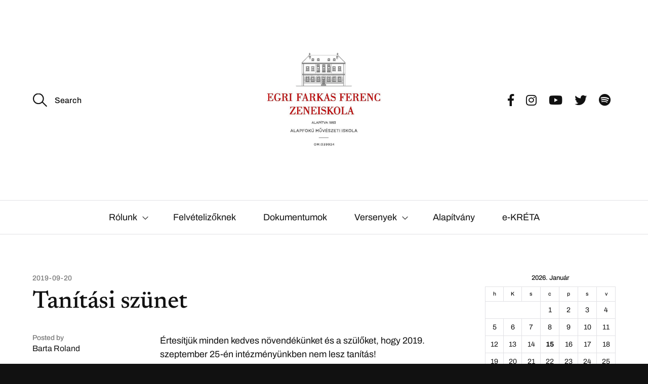

--- FILE ---
content_type: text/html; charset=UTF-8
request_url: https://egerzene.hu/tanitasi-szunet/
body_size: 14001
content:
<!DOCTYPE html>

<html class="no-js" lang="hu">

	<head>

		<meta http-equiv="content-type" content="text/html" charset="UTF-8" />
		<meta name="viewport" content="width=device-width, initial-scale=1.0, maximum-scale=1.0, user-scalable=no" >

		<link rel="profile" href="http://gmpg.org/xfn/11">

		<title>Tanítási szünet &#8211; Egri Farkas Ferenc Zeneiskola</title>
<meta name='robots' content='max-image-preview:large' />
<link rel="alternate" type="application/rss+xml" title="Egri Farkas Ferenc Zeneiskola &raquo; hírcsatorna" href="https://egerzene.hu/feed/" />
<link rel="alternate" type="application/rss+xml" title="Egri Farkas Ferenc Zeneiskola &raquo; hozzászólás hírcsatorna" href="https://egerzene.hu/comments/feed/" />
<link rel="alternate" type="application/rss+xml" title="Egri Farkas Ferenc Zeneiskola &raquo; Tanítási szünet hozzászólás hírcsatorna" href="https://egerzene.hu/tanitasi-szunet/feed/" />
<link rel="alternate" title="oEmbed (JSON)" type="application/json+oembed" href="https://egerzene.hu/wp-json/oembed/1.0/embed?url=https%3A%2F%2Fegerzene.hu%2Ftanitasi-szunet%2F" />
<link rel="alternate" title="oEmbed (XML)" type="text/xml+oembed" href="https://egerzene.hu/wp-json/oembed/1.0/embed?url=https%3A%2F%2Fegerzene.hu%2Ftanitasi-szunet%2F&#038;format=xml" />
<style id='wp-img-auto-sizes-contain-inline-css' type='text/css'>
img:is([sizes=auto i],[sizes^="auto," i]){contain-intrinsic-size:3000px 1500px}
/*# sourceURL=wp-img-auto-sizes-contain-inline-css */
</style>
<style id='wp-emoji-styles-inline-css' type='text/css'>

	img.wp-smiley, img.emoji {
		display: inline !important;
		border: none !important;
		box-shadow: none !important;
		height: 1em !important;
		width: 1em !important;
		margin: 0 0.07em !important;
		vertical-align: -0.1em !important;
		background: none !important;
		padding: 0 !important;
	}
/*# sourceURL=wp-emoji-styles-inline-css */
</style>
<style id='wp-block-library-inline-css' type='text/css'>
:root{--wp-block-synced-color:#7a00df;--wp-block-synced-color--rgb:122,0,223;--wp-bound-block-color:var(--wp-block-synced-color);--wp-editor-canvas-background:#ddd;--wp-admin-theme-color:#007cba;--wp-admin-theme-color--rgb:0,124,186;--wp-admin-theme-color-darker-10:#006ba1;--wp-admin-theme-color-darker-10--rgb:0,107,160.5;--wp-admin-theme-color-darker-20:#005a87;--wp-admin-theme-color-darker-20--rgb:0,90,135;--wp-admin-border-width-focus:2px}@media (min-resolution:192dpi){:root{--wp-admin-border-width-focus:1.5px}}.wp-element-button{cursor:pointer}:root .has-very-light-gray-background-color{background-color:#eee}:root .has-very-dark-gray-background-color{background-color:#313131}:root .has-very-light-gray-color{color:#eee}:root .has-very-dark-gray-color{color:#313131}:root .has-vivid-green-cyan-to-vivid-cyan-blue-gradient-background{background:linear-gradient(135deg,#00d084,#0693e3)}:root .has-purple-crush-gradient-background{background:linear-gradient(135deg,#34e2e4,#4721fb 50%,#ab1dfe)}:root .has-hazy-dawn-gradient-background{background:linear-gradient(135deg,#faaca8,#dad0ec)}:root .has-subdued-olive-gradient-background{background:linear-gradient(135deg,#fafae1,#67a671)}:root .has-atomic-cream-gradient-background{background:linear-gradient(135deg,#fdd79a,#004a59)}:root .has-nightshade-gradient-background{background:linear-gradient(135deg,#330968,#31cdcf)}:root .has-midnight-gradient-background{background:linear-gradient(135deg,#020381,#2874fc)}:root{--wp--preset--font-size--normal:16px;--wp--preset--font-size--huge:42px}.has-regular-font-size{font-size:1em}.has-larger-font-size{font-size:2.625em}.has-normal-font-size{font-size:var(--wp--preset--font-size--normal)}.has-huge-font-size{font-size:var(--wp--preset--font-size--huge)}.has-text-align-center{text-align:center}.has-text-align-left{text-align:left}.has-text-align-right{text-align:right}.has-fit-text{white-space:nowrap!important}#end-resizable-editor-section{display:none}.aligncenter{clear:both}.items-justified-left{justify-content:flex-start}.items-justified-center{justify-content:center}.items-justified-right{justify-content:flex-end}.items-justified-space-between{justify-content:space-between}.screen-reader-text{border:0;clip-path:inset(50%);height:1px;margin:-1px;overflow:hidden;padding:0;position:absolute;width:1px;word-wrap:normal!important}.screen-reader-text:focus{background-color:#ddd;clip-path:none;color:#444;display:block;font-size:1em;height:auto;left:5px;line-height:normal;padding:15px 23px 14px;text-decoration:none;top:5px;width:auto;z-index:100000}html :where(.has-border-color){border-style:solid}html :where([style*=border-top-color]){border-top-style:solid}html :where([style*=border-right-color]){border-right-style:solid}html :where([style*=border-bottom-color]){border-bottom-style:solid}html :where([style*=border-left-color]){border-left-style:solid}html :where([style*=border-width]){border-style:solid}html :where([style*=border-top-width]){border-top-style:solid}html :where([style*=border-right-width]){border-right-style:solid}html :where([style*=border-bottom-width]){border-bottom-style:solid}html :where([style*=border-left-width]){border-left-style:solid}html :where(img[class*=wp-image-]){height:auto;max-width:100%}:where(figure){margin:0 0 1em}html :where(.is-position-sticky){--wp-admin--admin-bar--position-offset:var(--wp-admin--admin-bar--height,0px)}@media screen and (max-width:600px){html :where(.is-position-sticky){--wp-admin--admin-bar--position-offset:0px}}

/*# sourceURL=wp-block-library-inline-css */
</style><style id='wp-block-paragraph-inline-css' type='text/css'>
.is-small-text{font-size:.875em}.is-regular-text{font-size:1em}.is-large-text{font-size:2.25em}.is-larger-text{font-size:3em}.has-drop-cap:not(:focus):first-letter{float:left;font-size:8.4em;font-style:normal;font-weight:100;line-height:.68;margin:.05em .1em 0 0;text-transform:uppercase}body.rtl .has-drop-cap:not(:focus):first-letter{float:none;margin-left:.1em}p.has-drop-cap.has-background{overflow:hidden}:root :where(p.has-background){padding:1.25em 2.375em}:where(p.has-text-color:not(.has-link-color)) a{color:inherit}p.has-text-align-left[style*="writing-mode:vertical-lr"],p.has-text-align-right[style*="writing-mode:vertical-rl"]{rotate:180deg}
/*# sourceURL=https://egerzene.hu/wp-includes/blocks/paragraph/style.min.css */
</style>
<style id='global-styles-inline-css' type='text/css'>
:root{--wp--preset--aspect-ratio--square: 1;--wp--preset--aspect-ratio--4-3: 4/3;--wp--preset--aspect-ratio--3-4: 3/4;--wp--preset--aspect-ratio--3-2: 3/2;--wp--preset--aspect-ratio--2-3: 2/3;--wp--preset--aspect-ratio--16-9: 16/9;--wp--preset--aspect-ratio--9-16: 9/16;--wp--preset--color--black: #111;--wp--preset--color--cyan-bluish-gray: #abb8c3;--wp--preset--color--white: #fff;--wp--preset--color--pale-pink: #f78da7;--wp--preset--color--vivid-red: #cf2e2e;--wp--preset--color--luminous-vivid-orange: #ff6900;--wp--preset--color--luminous-vivid-amber: #fcb900;--wp--preset--color--light-green-cyan: #7bdcb5;--wp--preset--color--vivid-green-cyan: #00d084;--wp--preset--color--pale-cyan-blue: #8ed1fc;--wp--preset--color--vivid-cyan-blue: #0693e3;--wp--preset--color--vivid-purple: #9b51e0;--wp--preset--color--dark-gray: #333;--wp--preset--color--medium-gray: #555;--wp--preset--color--light-gray: #777;--wp--preset--gradient--vivid-cyan-blue-to-vivid-purple: linear-gradient(135deg,rgb(6,147,227) 0%,rgb(155,81,224) 100%);--wp--preset--gradient--light-green-cyan-to-vivid-green-cyan: linear-gradient(135deg,rgb(122,220,180) 0%,rgb(0,208,130) 100%);--wp--preset--gradient--luminous-vivid-amber-to-luminous-vivid-orange: linear-gradient(135deg,rgb(252,185,0) 0%,rgb(255,105,0) 100%);--wp--preset--gradient--luminous-vivid-orange-to-vivid-red: linear-gradient(135deg,rgb(255,105,0) 0%,rgb(207,46,46) 100%);--wp--preset--gradient--very-light-gray-to-cyan-bluish-gray: linear-gradient(135deg,rgb(238,238,238) 0%,rgb(169,184,195) 100%);--wp--preset--gradient--cool-to-warm-spectrum: linear-gradient(135deg,rgb(74,234,220) 0%,rgb(151,120,209) 20%,rgb(207,42,186) 40%,rgb(238,44,130) 60%,rgb(251,105,98) 80%,rgb(254,248,76) 100%);--wp--preset--gradient--blush-light-purple: linear-gradient(135deg,rgb(255,206,236) 0%,rgb(152,150,240) 100%);--wp--preset--gradient--blush-bordeaux: linear-gradient(135deg,rgb(254,205,165) 0%,rgb(254,45,45) 50%,rgb(107,0,62) 100%);--wp--preset--gradient--luminous-dusk: linear-gradient(135deg,rgb(255,203,112) 0%,rgb(199,81,192) 50%,rgb(65,88,208) 100%);--wp--preset--gradient--pale-ocean: linear-gradient(135deg,rgb(255,245,203) 0%,rgb(182,227,212) 50%,rgb(51,167,181) 100%);--wp--preset--gradient--electric-grass: linear-gradient(135deg,rgb(202,248,128) 0%,rgb(113,206,126) 100%);--wp--preset--gradient--midnight: linear-gradient(135deg,rgb(2,3,129) 0%,rgb(40,116,252) 100%);--wp--preset--font-size--small: 16px;--wp--preset--font-size--medium: 20px;--wp--preset--font-size--large: 24px;--wp--preset--font-size--x-large: 42px;--wp--preset--font-size--regular: 18px;--wp--preset--font-size--larger: 28px;--wp--preset--spacing--20: 0.44rem;--wp--preset--spacing--30: 0.67rem;--wp--preset--spacing--40: 1rem;--wp--preset--spacing--50: 1.5rem;--wp--preset--spacing--60: 2.25rem;--wp--preset--spacing--70: 3.38rem;--wp--preset--spacing--80: 5.06rem;--wp--preset--shadow--natural: 6px 6px 9px rgba(0, 0, 0, 0.2);--wp--preset--shadow--deep: 12px 12px 50px rgba(0, 0, 0, 0.4);--wp--preset--shadow--sharp: 6px 6px 0px rgba(0, 0, 0, 0.2);--wp--preset--shadow--outlined: 6px 6px 0px -3px rgb(255, 255, 255), 6px 6px rgb(0, 0, 0);--wp--preset--shadow--crisp: 6px 6px 0px rgb(0, 0, 0);}:where(.is-layout-flex){gap: 0.5em;}:where(.is-layout-grid){gap: 0.5em;}body .is-layout-flex{display: flex;}.is-layout-flex{flex-wrap: wrap;align-items: center;}.is-layout-flex > :is(*, div){margin: 0;}body .is-layout-grid{display: grid;}.is-layout-grid > :is(*, div){margin: 0;}:where(.wp-block-columns.is-layout-flex){gap: 2em;}:where(.wp-block-columns.is-layout-grid){gap: 2em;}:where(.wp-block-post-template.is-layout-flex){gap: 1.25em;}:where(.wp-block-post-template.is-layout-grid){gap: 1.25em;}.has-black-color{color: var(--wp--preset--color--black) !important;}.has-cyan-bluish-gray-color{color: var(--wp--preset--color--cyan-bluish-gray) !important;}.has-white-color{color: var(--wp--preset--color--white) !important;}.has-pale-pink-color{color: var(--wp--preset--color--pale-pink) !important;}.has-vivid-red-color{color: var(--wp--preset--color--vivid-red) !important;}.has-luminous-vivid-orange-color{color: var(--wp--preset--color--luminous-vivid-orange) !important;}.has-luminous-vivid-amber-color{color: var(--wp--preset--color--luminous-vivid-amber) !important;}.has-light-green-cyan-color{color: var(--wp--preset--color--light-green-cyan) !important;}.has-vivid-green-cyan-color{color: var(--wp--preset--color--vivid-green-cyan) !important;}.has-pale-cyan-blue-color{color: var(--wp--preset--color--pale-cyan-blue) !important;}.has-vivid-cyan-blue-color{color: var(--wp--preset--color--vivid-cyan-blue) !important;}.has-vivid-purple-color{color: var(--wp--preset--color--vivid-purple) !important;}.has-black-background-color{background-color: var(--wp--preset--color--black) !important;}.has-cyan-bluish-gray-background-color{background-color: var(--wp--preset--color--cyan-bluish-gray) !important;}.has-white-background-color{background-color: var(--wp--preset--color--white) !important;}.has-pale-pink-background-color{background-color: var(--wp--preset--color--pale-pink) !important;}.has-vivid-red-background-color{background-color: var(--wp--preset--color--vivid-red) !important;}.has-luminous-vivid-orange-background-color{background-color: var(--wp--preset--color--luminous-vivid-orange) !important;}.has-luminous-vivid-amber-background-color{background-color: var(--wp--preset--color--luminous-vivid-amber) !important;}.has-light-green-cyan-background-color{background-color: var(--wp--preset--color--light-green-cyan) !important;}.has-vivid-green-cyan-background-color{background-color: var(--wp--preset--color--vivid-green-cyan) !important;}.has-pale-cyan-blue-background-color{background-color: var(--wp--preset--color--pale-cyan-blue) !important;}.has-vivid-cyan-blue-background-color{background-color: var(--wp--preset--color--vivid-cyan-blue) !important;}.has-vivid-purple-background-color{background-color: var(--wp--preset--color--vivid-purple) !important;}.has-black-border-color{border-color: var(--wp--preset--color--black) !important;}.has-cyan-bluish-gray-border-color{border-color: var(--wp--preset--color--cyan-bluish-gray) !important;}.has-white-border-color{border-color: var(--wp--preset--color--white) !important;}.has-pale-pink-border-color{border-color: var(--wp--preset--color--pale-pink) !important;}.has-vivid-red-border-color{border-color: var(--wp--preset--color--vivid-red) !important;}.has-luminous-vivid-orange-border-color{border-color: var(--wp--preset--color--luminous-vivid-orange) !important;}.has-luminous-vivid-amber-border-color{border-color: var(--wp--preset--color--luminous-vivid-amber) !important;}.has-light-green-cyan-border-color{border-color: var(--wp--preset--color--light-green-cyan) !important;}.has-vivid-green-cyan-border-color{border-color: var(--wp--preset--color--vivid-green-cyan) !important;}.has-pale-cyan-blue-border-color{border-color: var(--wp--preset--color--pale-cyan-blue) !important;}.has-vivid-cyan-blue-border-color{border-color: var(--wp--preset--color--vivid-cyan-blue) !important;}.has-vivid-purple-border-color{border-color: var(--wp--preset--color--vivid-purple) !important;}.has-vivid-cyan-blue-to-vivid-purple-gradient-background{background: var(--wp--preset--gradient--vivid-cyan-blue-to-vivid-purple) !important;}.has-light-green-cyan-to-vivid-green-cyan-gradient-background{background: var(--wp--preset--gradient--light-green-cyan-to-vivid-green-cyan) !important;}.has-luminous-vivid-amber-to-luminous-vivid-orange-gradient-background{background: var(--wp--preset--gradient--luminous-vivid-amber-to-luminous-vivid-orange) !important;}.has-luminous-vivid-orange-to-vivid-red-gradient-background{background: var(--wp--preset--gradient--luminous-vivid-orange-to-vivid-red) !important;}.has-very-light-gray-to-cyan-bluish-gray-gradient-background{background: var(--wp--preset--gradient--very-light-gray-to-cyan-bluish-gray) !important;}.has-cool-to-warm-spectrum-gradient-background{background: var(--wp--preset--gradient--cool-to-warm-spectrum) !important;}.has-blush-light-purple-gradient-background{background: var(--wp--preset--gradient--blush-light-purple) !important;}.has-blush-bordeaux-gradient-background{background: var(--wp--preset--gradient--blush-bordeaux) !important;}.has-luminous-dusk-gradient-background{background: var(--wp--preset--gradient--luminous-dusk) !important;}.has-pale-ocean-gradient-background{background: var(--wp--preset--gradient--pale-ocean) !important;}.has-electric-grass-gradient-background{background: var(--wp--preset--gradient--electric-grass) !important;}.has-midnight-gradient-background{background: var(--wp--preset--gradient--midnight) !important;}.has-small-font-size{font-size: var(--wp--preset--font-size--small) !important;}.has-medium-font-size{font-size: var(--wp--preset--font-size--medium) !important;}.has-large-font-size{font-size: var(--wp--preset--font-size--large) !important;}.has-x-large-font-size{font-size: var(--wp--preset--font-size--x-large) !important;}
/*# sourceURL=global-styles-inline-css */
</style>

<style id='classic-theme-styles-inline-css' type='text/css'>
/*! This file is auto-generated */
.wp-block-button__link{color:#fff;background-color:#32373c;border-radius:9999px;box-shadow:none;text-decoration:none;padding:calc(.667em + 2px) calc(1.333em + 2px);font-size:1.125em}.wp-block-file__button{background:#32373c;color:#fff;text-decoration:none}
/*# sourceURL=/wp-includes/css/classic-themes.min.css */
</style>
<link rel='stylesheet' id='sullivan-google-fonts-css' href='https://egerzene.hu/wp-content/themes/sullivan/assets/css/fonts.css?ver=6.9' type='text/css' media='all' />
<link rel='stylesheet' id='sullivan-fontawesome-css' href='https://egerzene.hu/wp-content/themes/sullivan/assets/fonts/font-awesome/font-awesome.css?ver=6.9' type='text/css' media='all' />
<link rel='stylesheet' id='sullivan-style-css' href='https://egerzene.hu/wp-content/themes/sullivan/style.css?ver=6.9' type='text/css' media='all' />
<link rel='stylesheet' id='newsletter-css' href='https://egerzene.hu/wp-content/plugins/newsletter/style.css?ver=9.1.0' type='text/css' media='all' />
<link rel='stylesheet' id='wp-pagenavi-css' href='https://egerzene.hu/wp-content/plugins/wp-pagenavi/pagenavi-css.css?ver=2.70' type='text/css' media='all' />
<script type="text/javascript" src="https://egerzene.hu/wp-includes/js/jquery/jquery.min.js?ver=3.7.1" id="jquery-core-js"></script>
<script type="text/javascript" src="https://egerzene.hu/wp-includes/js/jquery/jquery-migrate.min.js?ver=3.4.1" id="jquery-migrate-js"></script>
<script type="text/javascript" src="https://egerzene.hu/wp-content/plugins/file-away/lib/js/alphanum.js?ver=1.0" id="fileaway-alphanum-js"></script>
<script type="text/javascript" src="https://egerzene.hu/wp-content/plugins/file-away/lib/js/chosen/chosen.js?ver=1.1.0" id="fileaway-chozed-js"></script>
<script type="text/javascript" src="https://egerzene.hu/wp-content/plugins/file-away/lib/js/context/contextmenu.js?ver=3.9.9.0.1" id="fileaway-contextmenu-js"></script>
<script type="text/javascript" src="https://egerzene.hu/wp-content/plugins/file-away/lib/js/footable.js?ver=2.0.1.2" id="fileaway-footable-js"></script>
<script type="text/javascript" src="https://egerzene.hu/wp-content/plugins/file-away/lib/js/filertify.js?ver=0.3.11" id="fileaway-filertify-js"></script>
<script type="text/javascript" src="https://egerzene.hu/wp-content/plugins/file-away/lib/js/soundmanager2.js?ver=2.97a.20130101" id="fileaway-soundmanager2-js"></script>
<script type="text/javascript" id="fileaway-management-js-extra">
/* <![CDATA[ */
var fileaway_mgmt = {"ajaxurl":"https://egerzene.hu/wp-admin/admin-ajax.php","nonce":"aa900a610e","device":"desktop","no_results":"Nothing found.","cancel_link":"Cancel","save_link":"Save","proceed_link":"Proceed","delete_check":"Delete?","ok_label":"OK","confirm_label":"I'm Sure","cancel_label":"Nevermind","file_singular":"file","file_plural":"files","delete_confirm":"You are about to permanently delete numfiles. Are you sure you're OK with that?","tamper1":"Sorry, there was a problem verifying the correct path to the files.","tamper2":"There was an error completing your request. The path to the directory has not been properly defined.","tamper3":"Sorry, but the name you specified cannot be processed.","tamper4":"An error has been triggered.","no_files_selected":"No files have been selected. Click on the table rows of the files you wish to select.","no_files_chosen":"No files have been chosen.","no_action":"No action has been selected.","no_destination":"No destination directory has been selected.","no_subdir_name":"You did not specify a name for your sub-directory.","unreadable_file":"Sorry, a file you have specified could not be read.","build_path":"Please build the path to your destination directory.","no_upload_support":"Your browser does not support the File Upload API. Please update.","exceeds_size":"This file exceeds the prettymax max file size.","type_not_permitted":"This file type is not permitted.","view_all_permitted":"View all permitted file types.","view_all_prohibited":"View all prohibited file types.","double_dots_override":"You may not use double dots or attempt to override the upload directory.","double_dots":"You may not use double dots in the filename.","creation_disabled":"Sub-directory creation is disabled.","no_override":"You may not attempt to override the upload directory.","multi_type":"You may not specify a script filetype prior to a non-script filetype.","upload_failure":"Sorry about that, but filename could not be uploaded.","rename_column":"Rename Column","delete_column":"Delete Column","insert_col_before":"Insert New Column Before","insert_col_after":"Insert New Column After","insert_row":"Insert New Row","delete_row":"Delete Row","save_backup":"Save Backup","new_column_name":"New Column Name","atleast_one_column":"There must be at least one column at all times.","atleast_one_row":"There must be at least one row at all times.","next_label":"Next","create_label":"Create","new_file_name":"New File Name","specify_file_name":"You must specify a file name.","specify_column_name":"You must specify at least one column name.","column_names":"Column Names, Comma-separated"};
//# sourceURL=fileaway-management-js-extra
/* ]]> */
</script>
<script type="text/javascript" src="https://egerzene.hu/wp-content/plugins/file-away/lib/js/management.js?ver=3.9.9.0.1" id="fileaway-management-js"></script>
<script type="text/javascript" id="fileaway-stats-js-extra">
/* <![CDATA[ */
var fileaway_stats = {"ajaxurl":"https://egerzene.hu/wp-admin/admin-ajax.php","nonce":"6fdcf2001b"};
//# sourceURL=fileaway-stats-js-extra
/* ]]> */
</script>
<script type="text/javascript" src="https://egerzene.hu/wp-content/plugins/file-away/lib/js/stats.js?ver=3.9.9.0.1" id="fileaway-stats-js"></script>
<script type="text/javascript" src="https://egerzene.hu/wp-content/themes/sullivan/assets/js/jquery.flexslider.min.js?ver=1" id="flexslider-js"></script>
<link rel="https://api.w.org/" href="https://egerzene.hu/wp-json/" /><link rel="alternate" title="JSON" type="application/json" href="https://egerzene.hu/wp-json/wp/v2/posts/839" /><link rel="EditURI" type="application/rsd+xml" title="RSD" href="https://egerzene.hu/xmlrpc.php?rsd" />
<meta name="generator" content="WordPress 6.9" />
<link rel="canonical" href="https://egerzene.hu/tanitasi-szunet/" />
<link rel='shortlink' href='https://egerzene.hu/?p=839' />
<script> var fileaway_filetype_groups = {'adobe' : ['abf', 'aep', 'afm', 'ai', 'as', 'eps', 'fla', 'flv', 'fm', 'indd', 'pdd', 'pdf', 'pmd', 'ppj', 'prc', 'ps', 'psb', 'psd', 'swf'], 'application' : ['bat', 'dll', 'exe', 'msi'], 'audio' : ['aac', 'aif', 'aifc', 'aiff', 'amr', 'ape', 'au', 'bwf', 'flac', 'iff', 'gsm', 'la', 'm4a', 'm4b', 'm4p', 'mid', 'mp2', 'mp3', 'mpc', 'ogg', 'ots', 'ram', 'raw', 'rex', 'rx2', 'spx', 'swa', 'tta', 'vox', 'wav', 'wma', 'wv'], 'compression' : ['7z', 'a', 'ace', 'afa', 'ar', 'bz2', 'cab', 'cfs', 'cpio', 'cpt', 'dar', 'dd', 'dmg', 'gz', 'lz', 'lzma', 'lzo', 'mar', 'rar', 'rz', 's7z', 'sda', 'sfark', 'shar', 'tar', 'tgz', 'xz', 'z', 'zip', 'zipx', 'zz'], 'css' : ['css', 'less', 'sass', 'scss'], 'image' : ['bmp', 'dds', 'exif', 'gif', 'hdp', 'hdr', 'iff', 'jfif', 'jpeg', 'jpg', 'jxr', 'pam', 'pbm', 'pfm', 'pgm', 'png', 'pnm', 'ppm', 'raw', 'rgbe', 'tga', 'thm', 'tif', 'tiff', 'webp', 'wdp', 'yuv'], 'msdoc' : ['doc', 'docm', 'docx', 'dot', 'dotx'], 'msexcel' : ['xls', 'xlsm', 'xlsb', 'xlsx', 'xlt', 'xltm', 'xltx', 'xlw'], 'openoffice' : ['dbf', 'dbf4', 'odp', 'ods', 'odt', 'stc', 'sti', 'stw', 'sxc', 'sxi', 'sxw'], 'powerpoint' : ['pot', 'potm', 'potx', 'pps', 'ppt', 'pptm', 'pptx', 'pub'], 'script' : ['asp', 'cfm', 'cgi', 'clas', 'class', 'cpp', 'htm', 'html', 'java', 'js', 'php', 'pl', 'py', 'rb', 'shtm', 'shtml', 'xhtm', 'xhtml', 'xml', 'yml'], 'text' : ['123', 'csv', 'log', 'psw', 'rtf', 'sql', 'txt', 'uof', 'uot', 'wk1', 'wks', 'wpd', 'wps'], 'video' : ['avi', 'divx', 'mov', 'm4p', 'm4v', 'mkv', 'mp4', 'mpeg', 'mpg', 'ogv', 'qt', 'rm', 'rmvb', 'vob', 'webm', 'wmv']}; var ssfa_filetype_icons = {'adobe' : '&#x21;', 'application' : '&#x54;', 'audio' : '&#x43;', 'compression' : '&#x27;', 'css' : '&#x28;', 'image' : '&#x31;', 'msdoc' : '&#x23;', 'msexcel' : '&#x24;', 'openoffice' : '&#x22;', 'powerpoint' : '&#x26;', 'script' : '&#x25;', 'text' : '&#x2e;', 'video' : '&#x57;', 'unknown' : '&#x29;'} </script><script>jQuery( 'html' ).removeClass( 'no-js' ).addClass( 'js' );</script><link rel="icon" href="https://egerzene.hu/wp-content/uploads/2016/12/ff-logo-150x150.jpg" sizes="32x32" />
<link rel="icon" href="https://egerzene.hu/wp-content/uploads/2016/12/ff-logo.jpg" sizes="192x192" />
<link rel="apple-touch-icon" href="https://egerzene.hu/wp-content/uploads/2016/12/ff-logo.jpg" />
<meta name="msapplication-TileImage" content="https://egerzene.hu/wp-content/uploads/2016/12/ff-logo.jpg" />

	</head>

	<body class="wp-singular post-template-default single single-post postid-839 single-format-standard wp-custom-logo wp-theme-sullivan missing-post-thumbnail missing-manual-excerpt">

		
		<a class="skip-link faux-button" href="#site-content">Skip to the content</a>

		<div class="mobile-menu-wrapper">

			<div class="mobile-search">

				<form role="search" method="get" class="mobile-search-form" action="https://egerzene.hu/">
					<span class="screen-reader-text">Search for:</span>
					<label for="mobile-search-field"></label>
					<input type="search" id="mobile-search-field" class="ajax-search-field" placeholder="Search" value="" name="s" autocomplete="off" />
					<div class="cancel-search"></div>
				</form>

				<div class="compact-search-results ajax-search-results"></div><!-- .compact-search-results -->

			</div><!-- .mobile-search -->

			<ul class="mobile-menu">
				<li class="page_item page-item-1744"><a href="https://egerzene.hu/adatkezelesi-tajekoztato/">Adatkezelési tájékoztató</a></li>
<li class="page_item page-item-216"><a href="https://egerzene.hu/alapitvany/">Alapítvány</a></li>
<li class="page_item page-item-172"><a href="https://egerzene.hu/dokumentumok/">Dokumentumok</a></li>
<li class="page_item page-item-1185"><a href="https://egerzene.hu/e-kreta/">e-KRÉTA</a></li>
<li class="page_item page-item-737"><a href="https://egerzene.hu/e-ugyintezes/">E-ügyintézés</a></li>
<li class="page_item page-item-1000"><a href="https://egerzene.hu/egyutteseink/">Együtteseink</a></li>
<li class="page_item page-item-2089"><a href="https://egerzene.hu/esemenyeink/">Eseményeink</a></li>
<li class="page_item page-item-179"><a href="https://egerzene.hu/felvetelizoknek/">Felvételizőknek</a></li>
<li class="page_item page-item-693"><a href="https://egerzene.hu/fenntartonk/">Fenntartó</a></li>
<li class="page_item page-item-2424"><a href="https://egerzene.hu/newsletter/">Hírlevél</a></li>
<li class="page_item page-item-994"><a href="https://egerzene.hu/rolunk/">Iskolánkról</a></li>
<li class="page_item page-item-2"><a href="https://egerzene.hu/iskolankrol/">It&#8217;s Cool to Play Music!</a></li>
<li class="page_item page-item-1918"><a href="https://egerzene.hu/munkatarsainknak/">Munkatársainknak</a></li>
<li class="page_item page-item-1726"><a href="https://egerzene.hu/nepzeneszeink-lemeze/">Népzenészeink lemeze</a></li>
<li class="page_item page-item-211"><a href="https://egerzene.hu/nevadonkrol/">Névadónkról</a></li>
<li class="page_item page-item-234"><a href="https://egerzene.hu/tanszakaink/">Oktatási rendünk &#8211; tanított hangszereink</a></li>
<li class="page_item page-item-1119"><a href="https://egerzene.hu/orszagos-versenyek-egri-teruleti-valogatoi/">Országos versenyek egri területi válogatói</a></li>
<li class="page_item page-item-1717"><a href="https://egerzene.hu/podcast-adasunk/">Podcast adásunk</a></li>
<li class="page_item page-item-1740"><a href="https://egerzene.hu/szolfi-hu/">Szolfi.hu</a></li>
<li class="page_item page-item-48"><a href="https://egerzene.hu/tanaraink/">Tanáraink, munkatársaink</a></li>
<li class="page_item page-item-1499"><a href="https://egerzene.hu/verseny-eredmenyeink/">Verseny eredményeink</a></li>
			</ul>

			
				<ul class="social-menu social-icons mobile">

					<li id="menu-item-948" class="menu-item menu-item-type-custom menu-item-object-custom menu-item-948"><a href="https://www.facebook.com/EgriFarkasFerencZeneiskola/"><span class="screen-reader-text">Facebook</span></a></li>
<li id="menu-item-949" class="menu-item menu-item-type-custom menu-item-object-custom menu-item-949"><a href="https://www.instagram.com/farkasferenczeneiskola/"><span class="screen-reader-text">Instagram</span></a></li>
<li id="menu-item-950" class="menu-item menu-item-type-custom menu-item-object-custom menu-item-950"><a href="https://www.youtube.com/channel/UCSI0Yk_Fcql9SFwVKfymJ8Q/featured"><span class="screen-reader-text">Youtube</span></a></li>
<li id="menu-item-951" class="menu-item menu-item-type-custom menu-item-object-custom menu-item-951"><a href="https://twitter.com/egerzene"><span class="screen-reader-text">Twitter</span></a></li>
<li id="menu-item-1714" class="menu-item menu-item-type-custom menu-item-object-custom menu-item-1714"><a href="https://open.spotify.com/show/5PzgK43Ysh6JRtf9iZyTS3"><span class="screen-reader-text">Spotify</span></a></li>

				</ul><!-- .social-menu -->

			
		</div><!-- .mobile-menu-wrapper -->

		<div class="body-inner">

			<div class="mobile-nav-content-overlay dark-overlay"></div>

			
			<header class="site-header">

				<div class="nav-toggle">

					<div class="bar"></div>
					<div class="bar"></div>
					<div class="bar"></div>

				</div>

				<div class="header-inner section-inner">

					
		<div class="header-search">

			<form role="search" method="get" class="header-search-form" action="https://egerzene.hu/">
				<span class="screen-reader-text">Search for:</span>
				<label for="header-search-field"></label>
				<input type="search" id="header-search-field" class="ajax-search-field" placeholder="Search" value="" name="s" autocomplete="off" />

				<input type="hidden" name="post_type" value="post"><input type="hidden" name="post_type" value="page">
			</form>

			<div class="compact-search-results ajax-search-results modal arrow-left"></div>

		</div><!-- .header-search -->


		
					<div class="header-titles">

						
		<a href="https://egerzene.hu/" title="Egri Farkas Ferenc Zeneiskola" class="custom-logo-link">
			<img src="https://egerzene.hu/wp-content/uploads/2024/07/cropped-ZENEISKOLA-LOGO-jpg.jpg" width="1812" height="906" />
		</a>

		<ul class="social-menu social-icons header"><li class="menu-item menu-item-type-custom menu-item-object-custom menu-item-948"><a href="https://www.facebook.com/EgriFarkasFerencZeneiskola/"><span class="screen-reader-text">Facebook</span></a></li>
<li class="menu-item menu-item-type-custom menu-item-object-custom menu-item-949"><a href="https://www.instagram.com/farkasferenczeneiskola/"><span class="screen-reader-text">Instagram</span></a></li>
<li class="menu-item menu-item-type-custom menu-item-object-custom menu-item-950"><a href="https://www.youtube.com/channel/UCSI0Yk_Fcql9SFwVKfymJ8Q/featured"><span class="screen-reader-text">Youtube</span></a></li>
<li class="menu-item menu-item-type-custom menu-item-object-custom menu-item-951"><a href="https://twitter.com/egerzene"><span class="screen-reader-text">Twitter</span></a></li>
<li class="menu-item menu-item-type-custom menu-item-object-custom menu-item-1714"><a href="https://open.spotify.com/show/5PzgK43Ysh6JRtf9iZyTS3"><span class="screen-reader-text">Spotify</span></a></li>
</ul><!-- .social-menu -->
					</div><!-- .header-titles -->

					
				</div><!-- .header-inner -->

				<ul class="site-nav">
					<li id="menu-item-1070" class="menu-item menu-item-type-custom menu-item-object-custom menu-item-has-children menu-item-1070"><a href="https://egerzene.hu/iskolankrol/">Rólunk</a>
<ul class="sub-menu">
	<li id="menu-item-213" class="menu-item menu-item-type-post_type menu-item-object-page menu-item-213"><a href="https://egerzene.hu/nevadonkrol/">Névadónkról</a></li>
	<li id="menu-item-154" class="menu-item menu-item-type-post_type menu-item-object-page menu-item-154"><a href="https://egerzene.hu/tanaraink/">Tanáraink, munkatársaink</a></li>
	<li id="menu-item-2100" class="menu-item menu-item-type-post_type menu-item-object-page menu-item-2100"><a href="https://egerzene.hu/esemenyeink/">Eseményeink</a></li>
	<li id="menu-item-236" class="menu-item menu-item-type-post_type menu-item-object-page menu-item-236"><a href="https://egerzene.hu/tanszakaink/">Oktatási rendünk – tanított hangszereink</a></li>
	<li id="menu-item-1002" class="menu-item menu-item-type-post_type menu-item-object-page menu-item-1002"><a href="https://egerzene.hu/egyutteseink/">Együtteseink</a></li>
	<li id="menu-item-1720" class="menu-item menu-item-type-post_type menu-item-object-page menu-item-1720"><a href="https://egerzene.hu/podcast-adasunk/">Podcast adásunk</a></li>
	<li id="menu-item-1729" class="menu-item menu-item-type-post_type menu-item-object-page menu-item-1729"><a href="https://egerzene.hu/nepzeneszeink-lemeze/">Népzenészeink lemeze</a></li>
	<li id="menu-item-1751" class="menu-item menu-item-type-post_type menu-item-object-page menu-item-1751"><a href="https://egerzene.hu/szolfi-hu/">Szolfi.hu</a></li>
	<li id="menu-item-152" class="menu-item menu-item-type-post_type menu-item-object-page menu-item-152"><a href="https://egerzene.hu/iskolankrol/">It’s Cool to Play Music!</a></li>
	<li id="menu-item-739" class="menu-item menu-item-type-post_type menu-item-object-page menu-item-739"><a href="https://egerzene.hu/e-ugyintezes/">E-ügyintézés</a></li>
	<li id="menu-item-695" class="menu-item menu-item-type-post_type menu-item-object-page menu-item-695"><a href="https://egerzene.hu/fenntartonk/">Fenntartó</a></li>
	<li id="menu-item-1922" class="menu-item menu-item-type-post_type menu-item-object-page menu-item-1922"><a href="https://egerzene.hu/munkatarsainknak/">Munkatársainknak</a></li>
	<li id="menu-item-2426" class="menu-item menu-item-type-post_type menu-item-object-page menu-item-2426"><a href="https://egerzene.hu/newsletter/">Hírlevél</a></li>
</ul>
</li>
<li id="menu-item-182" class="menu-item menu-item-type-post_type menu-item-object-page menu-item-182"><a href="https://egerzene.hu/felvetelizoknek/">Felvételizőknek</a></li>
<li id="menu-item-178" class="menu-item menu-item-type-post_type menu-item-object-page menu-item-178"><a href="https://egerzene.hu/dokumentumok/">Dokumentumok</a></li>
<li id="menu-item-166" class="menu-item menu-item-type-taxonomy menu-item-object-category menu-item-has-children menu-item-166"><a href="https://egerzene.hu/category/versenyek/">Versenyek</a>
<ul class="sub-menu">
	<li id="menu-item-1501" class="menu-item menu-item-type-post_type menu-item-object-page menu-item-1501"><a href="https://egerzene.hu/verseny-eredmenyeink/">Verseny eredményeink</a></li>
	<li id="menu-item-1121" class="menu-item menu-item-type-post_type menu-item-object-page menu-item-1121"><a href="https://egerzene.hu/orszagos-versenyek-egri-teruleti-valogatoi/">Országos versenyek egri területi válogatói</a></li>
</ul>
</li>
<li id="menu-item-218" class="menu-item menu-item-type-post_type menu-item-object-page menu-item-218"><a href="https://egerzene.hu/alapitvany/">Alapítvány</a></li>
<li id="menu-item-1187" class="menu-item menu-item-type-post_type menu-item-object-page menu-item-1187"><a href="https://egerzene.hu/e-kreta/">e-KRÉTA</a></li>
				</ul>

			</header><!-- .site-header -->

<main id="site-content">

	<div class="section-inner split">

		<div class="content">

			<article class="post-839 post type-post status-publish format-standard hentry category-hirek" id="post-839">

	<header class="post-header">

		
			<p class="header-meta subheading">

									<a href="https://egerzene.hu/tanitasi-szunet/" title="Tanítási szünet">2019-09-20</a>
				
			</p><!-- .post-top-meta -->

			<h1 class="post-title">Tanítási szünet</h1>
	</header><!-- .post-header -->

	
	<div class="post-inner between">

		
		
			<div class="post-meta top">

									<p class="post-author">
						<span class="meta-title subheading">Posted by</span>
						<span class="meta-title mobile-meta-title subheading">By </span>
						<span class="meta-content"><a href="https://egerzene.hu/author/roland-barta/" title="Barta Roland bejegyzése" rel="author">Barta Roland</a></span>
					</p>
										<p class="post-categories">
						<span class="meta-title subheading">Posted in</span>
						<span class="meta-content"><a href="https://egerzene.hu/category/hirek/" rel="category tag">Hírek</a></span>
					</p>
					
			</div><!-- .post-meta -->

		
		<div class="post-content-wrapper">

			
			<div class="entry-content post-content">

				<p>Értesítjük minden kedves növendékünket és a szülőket, hogy 2019. szeptember 25-én intézményünkben nem lesz tanítás!</p>				
			</div><!-- .entry-content -->

		</div><!-- .post-content-wrapper -->

	</div><!-- .post-inner -->

	
		<div class="post-inner compensate">

			<div class="post-meta bottom no-tags">

				
				<p class="post-categories">
					<span class="meta-title subheading">Categories:</span>
					<span class="meta-content"><a href="https://egerzene.hu/category/hirek/" rel="category tag">Hírek</a></span>
				</p>

			</div>

			
				<div class="single-pagination">

					
						<a class="next-post" href="https://egerzene.hu/teritesi-es-tandij-befizetes/" title="Térítési-és tandíj befizetés">
							<span class="subheading">Next post</span>
							<span class="title">Térítési-és tandíj befizetés</span>
						</a>

					
						<a class="previous-post" href="https://egerzene.hu/tanarok-hangszeres-orabeosztasa/" title="Tanárok hangszeres órabeosztása">
							<span class="subheading">Previous post</span>
							<span class="title">Tanárok hangszeres órabeosztása</span>
						</a>

					
				</div><!-- .single-pagination -->

			
		</div><!-- .post-inner -->

		
			<div class="hanging-titles">
				

	
			</div>

		
	<div class="hanging-titles">

		<div class="related-posts">

			<h3 class="related-posts-title">Related Posts</h3>

			
				<a class="related-post post-1122 post type-post status-publish format-standard hentry category-hirek" id="post-1122" href="https://egerzene.hu/uj-tanev/" title="Új tanév">
					<div class="bg-image related-post-image" style="background-image: url( https://egerzene.hu/wp-content/themes/sullivan/assets/images/default-fallback-image.png );">
						<img src="https://egerzene.hu/wp-content/themes/sullivan/assets/images/default-fallback-image.png" />
					</div>
					<h4 class="title"><span>Új tanév</span></h4>				</a>

				
				<a class="related-post post-2350 post type-post status-publish format-standard hentry category-hirek" id="post-2350" href="https://egerzene.hu/a-zene-vilagnapja-2/" title="A Zene Világnapja">
					<div class="bg-image related-post-image" style="background-image: url( https://egerzene.hu/wp-content/themes/sullivan/assets/images/default-fallback-image.png );">
						<img src="https://egerzene.hu/wp-content/themes/sullivan/assets/images/default-fallback-image.png" />
					</div>
					<h4 class="title"><span>A Zene Világnapja</span></h4>				</a>

				
				<a class="related-post post-670 post type-post status-publish format-standard hentry category-hirek" id="post-670" href="https://egerzene.hu/oszi-szunet-zarva-tartas/" title="Őszi szünet &#8211; zárva tartás">
					<div class="bg-image related-post-image" style="background-image: url( https://egerzene.hu/wp-content/themes/sullivan/assets/images/default-fallback-image.png );">
						<img src="https://egerzene.hu/wp-content/themes/sullivan/assets/images/default-fallback-image.png" />
					</div>
					<h4 class="title"><span>Őszi szünet &#8211; zárva tartás</span></h4>				</a>

				
				<a class="related-post post-2678 post type-post status-publish format-standard hentry category-hirek" id="post-2678" href="https://egerzene.hu/kollegank-elismerese-7/" title="Kollégánk elismerése">
					<div class="bg-image related-post-image" style="background-image: url( https://egerzene.hu/wp-content/themes/sullivan/assets/images/default-fallback-image.png );">
						<img src="https://egerzene.hu/wp-content/themes/sullivan/assets/images/default-fallback-image.png" />
					</div>
					<h4 class="title"><span>Kollégánk elismerése</span></h4>				</a>

				
		</div><!-- .related-posts -->

	</div><!-- .section-inner.wide -->


</article>

		</div><!-- .content -->

		<aside class="sidebar">

	<div id="calendar-9" class="widget widget_calendar"><div class="widget-content"><div id="calendar_wrap" class="calendar_wrap"><table id="wp-calendar" class="wp-calendar-table">
	<caption>2026. január</caption>
	<thead>
	<tr>
		<th scope="col" aria-label="hétfő">h</th>
		<th scope="col" aria-label="kedd">K</th>
		<th scope="col" aria-label="szerda">s</th>
		<th scope="col" aria-label="csütörtök">c</th>
		<th scope="col" aria-label="péntek">p</th>
		<th scope="col" aria-label="szombat">s</th>
		<th scope="col" aria-label="vasárnap">v</th>
	</tr>
	</thead>
	<tbody>
	<tr>
		<td colspan="3" class="pad">&nbsp;</td><td>1</td><td>2</td><td>3</td><td>4</td>
	</tr>
	<tr>
		<td>5</td><td>6</td><td>7</td><td>8</td><td>9</td><td>10</td><td>11</td>
	</tr>
	<tr>
		<td>12</td><td>13</td><td>14</td><td><a href="https://egerzene.hu/2026/01/15/" aria-label="Bejegyzések közzétéve: 2026. January 15.">15</a></td><td>16</td><td>17</td><td id="today">18</td>
	</tr>
	<tr>
		<td>19</td><td>20</td><td>21</td><td>22</td><td>23</td><td>24</td><td>25</td>
	</tr>
	<tr>
		<td>26</td><td>27</td><td>28</td><td>29</td><td>30</td><td>31</td>
		<td class="pad" colspan="1">&nbsp;</td>
	</tr>
	</tbody>
	</table><nav aria-label="Előző és következő hónapok" class="wp-calendar-nav">
		<span class="wp-calendar-nav-prev"><a href="https://egerzene.hu/2025/12/">&laquo; dec</a></span>
		<span class="pad">&nbsp;</span>
		<span class="wp-calendar-nav-next">&nbsp;</span>
	</nav></div></div></div><div id="archives-4" class="widget widget_archive"><div class="widget-content"><h3 class="widget-title subheading">Archívum</h3>		<label class="screen-reader-text" for="archives-dropdown-4">Archívum</label>
		<select id="archives-dropdown-4" name="archive-dropdown">
			
			<option value="">Hónap kijelölése</option>
				<option value='https://egerzene.hu/2026/01/'> 2026. január </option>
	<option value='https://egerzene.hu/2025/12/'> 2025. december </option>
	<option value='https://egerzene.hu/2025/11/'> 2025. november </option>
	<option value='https://egerzene.hu/2025/10/'> 2025. október </option>
	<option value='https://egerzene.hu/2025/09/'> 2025. szeptember </option>
	<option value='https://egerzene.hu/2025/08/'> 2025. augusztus </option>
	<option value='https://egerzene.hu/2025/07/'> 2025. július </option>
	<option value='https://egerzene.hu/2025/06/'> 2025. június </option>
	<option value='https://egerzene.hu/2025/05/'> 2025. május </option>
	<option value='https://egerzene.hu/2025/04/'> 2025. április </option>
	<option value='https://egerzene.hu/2025/03/'> 2025. március </option>
	<option value='https://egerzene.hu/2025/02/'> 2025. február </option>
	<option value='https://egerzene.hu/2025/01/'> 2025. január </option>
	<option value='https://egerzene.hu/2024/12/'> 2024. december </option>
	<option value='https://egerzene.hu/2024/10/'> 2024. október </option>
	<option value='https://egerzene.hu/2024/09/'> 2024. szeptember </option>
	<option value='https://egerzene.hu/2024/08/'> 2024. augusztus </option>
	<option value='https://egerzene.hu/2024/07/'> 2024. július </option>
	<option value='https://egerzene.hu/2024/06/'> 2024. június </option>
	<option value='https://egerzene.hu/2024/05/'> 2024. május </option>
	<option value='https://egerzene.hu/2024/04/'> 2024. április </option>
	<option value='https://egerzene.hu/2024/03/'> 2024. március </option>
	<option value='https://egerzene.hu/2024/02/'> 2024. február </option>
	<option value='https://egerzene.hu/2024/01/'> 2024. január </option>
	<option value='https://egerzene.hu/2023/12/'> 2023. december </option>
	<option value='https://egerzene.hu/2023/11/'> 2023. november </option>
	<option value='https://egerzene.hu/2023/10/'> 2023. október </option>
	<option value='https://egerzene.hu/2023/09/'> 2023. szeptember </option>
	<option value='https://egerzene.hu/2023/08/'> 2023. augusztus </option>
	<option value='https://egerzene.hu/2023/07/'> 2023. július </option>
	<option value='https://egerzene.hu/2023/06/'> 2023. június </option>
	<option value='https://egerzene.hu/2023/05/'> 2023. május </option>
	<option value='https://egerzene.hu/2023/04/'> 2023. április </option>
	<option value='https://egerzene.hu/2023/03/'> 2023. március </option>
	<option value='https://egerzene.hu/2023/02/'> 2023. február </option>
	<option value='https://egerzene.hu/2023/01/'> 2023. január </option>
	<option value='https://egerzene.hu/2022/12/'> 2022. december </option>
	<option value='https://egerzene.hu/2022/11/'> 2022. november </option>
	<option value='https://egerzene.hu/2022/10/'> 2022. október </option>
	<option value='https://egerzene.hu/2022/09/'> 2022. szeptember </option>
	<option value='https://egerzene.hu/2022/08/'> 2022. augusztus </option>
	<option value='https://egerzene.hu/2022/07/'> 2022. július </option>
	<option value='https://egerzene.hu/2022/06/'> 2022. június </option>
	<option value='https://egerzene.hu/2022/04/'> 2022. április </option>
	<option value='https://egerzene.hu/2022/03/'> 2022. március </option>
	<option value='https://egerzene.hu/2022/02/'> 2022. február </option>
	<option value='https://egerzene.hu/2022/01/'> 2022. január </option>
	<option value='https://egerzene.hu/2021/12/'> 2021. december </option>
	<option value='https://egerzene.hu/2021/11/'> 2021. november </option>
	<option value='https://egerzene.hu/2021/10/'> 2021. október </option>
	<option value='https://egerzene.hu/2021/09/'> 2021. szeptember </option>
	<option value='https://egerzene.hu/2021/08/'> 2021. augusztus </option>
	<option value='https://egerzene.hu/2021/07/'> 2021. július </option>
	<option value='https://egerzene.hu/2021/06/'> 2021. június </option>
	<option value='https://egerzene.hu/2021/05/'> 2021. május </option>
	<option value='https://egerzene.hu/2021/04/'> 2021. április </option>
	<option value='https://egerzene.hu/2021/03/'> 2021. március </option>
	<option value='https://egerzene.hu/2021/02/'> 2021. február </option>
	<option value='https://egerzene.hu/2021/01/'> 2021. január </option>
	<option value='https://egerzene.hu/2020/11/'> 2020. november </option>
	<option value='https://egerzene.hu/2020/10/'> 2020. október </option>
	<option value='https://egerzene.hu/2020/09/'> 2020. szeptember </option>
	<option value='https://egerzene.hu/2020/07/'> 2020. július </option>
	<option value='https://egerzene.hu/2020/06/'> 2020. június </option>
	<option value='https://egerzene.hu/2020/05/'> 2020. május </option>
	<option value='https://egerzene.hu/2020/04/'> 2020. április </option>
	<option value='https://egerzene.hu/2020/03/'> 2020. március </option>
	<option value='https://egerzene.hu/2020/02/'> 2020. február </option>
	<option value='https://egerzene.hu/2020/01/'> 2020. január </option>
	<option value='https://egerzene.hu/2019/12/'> 2019. december </option>
	<option value='https://egerzene.hu/2019/11/'> 2019. november </option>
	<option value='https://egerzene.hu/2019/10/'> 2019. október </option>
	<option value='https://egerzene.hu/2019/09/'> 2019. szeptember </option>
	<option value='https://egerzene.hu/2019/08/'> 2019. augusztus </option>
	<option value='https://egerzene.hu/2019/06/'> 2019. június </option>
	<option value='https://egerzene.hu/2019/05/'> 2019. május </option>
	<option value='https://egerzene.hu/2019/04/'> 2019. április </option>
	<option value='https://egerzene.hu/2019/03/'> 2019. március </option>
	<option value='https://egerzene.hu/2019/01/'> 2019. január </option>
	<option value='https://egerzene.hu/2018/12/'> 2018. december </option>
	<option value='https://egerzene.hu/2018/11/'> 2018. november </option>
	<option value='https://egerzene.hu/2018/10/'> 2018. október </option>
	<option value='https://egerzene.hu/2018/09/'> 2018. szeptember </option>
	<option value='https://egerzene.hu/2018/08/'> 2018. augusztus </option>
	<option value='https://egerzene.hu/2018/07/'> 2018. július </option>
	<option value='https://egerzene.hu/2018/06/'> 2018. június </option>
	<option value='https://egerzene.hu/2018/05/'> 2018. május </option>
	<option value='https://egerzene.hu/2018/04/'> 2018. április </option>
	<option value='https://egerzene.hu/2018/03/'> 2018. március </option>
	<option value='https://egerzene.hu/2018/02/'> 2018. február </option>
	<option value='https://egerzene.hu/2018/01/'> 2018. január </option>
	<option value='https://egerzene.hu/2017/12/'> 2017. december </option>
	<option value='https://egerzene.hu/2017/11/'> 2017. november </option>
	<option value='https://egerzene.hu/2017/10/'> 2017. október </option>
	<option value='https://egerzene.hu/2017/09/'> 2017. szeptember </option>
	<option value='https://egerzene.hu/2017/08/'> 2017. augusztus </option>
	<option value='https://egerzene.hu/2017/06/'> 2017. június </option>
	<option value='https://egerzene.hu/2017/05/'> 2017. május </option>
	<option value='https://egerzene.hu/2017/04/'> 2017. április </option>
	<option value='https://egerzene.hu/2017/03/'> 2017. március </option>
	<option value='https://egerzene.hu/2017/02/'> 2017. február </option>
	<option value='https://egerzene.hu/2017/01/'> 2017. január </option>

		</select>

			<script type="text/javascript">
/* <![CDATA[ */

( ( dropdownId ) => {
	const dropdown = document.getElementById( dropdownId );
	function onSelectChange() {
		setTimeout( () => {
			if ( 'escape' === dropdown.dataset.lastkey ) {
				return;
			}
			if ( dropdown.value ) {
				document.location.href = dropdown.value;
			}
		}, 250 );
	}
	function onKeyUp( event ) {
		if ( 'Escape' === event.key ) {
			dropdown.dataset.lastkey = 'escape';
		} else {
			delete dropdown.dataset.lastkey;
		}
	}
	function onClick() {
		delete dropdown.dataset.lastkey;
	}
	dropdown.addEventListener( 'keyup', onKeyUp );
	dropdown.addEventListener( 'click', onClick );
	dropdown.addEventListener( 'change', onSelectChange );
})( "archives-dropdown-4" );

//# sourceURL=WP_Widget_Archives%3A%3Awidget
/* ]]> */
</script>
</div></div><div id="search-2" class="widget widget_search"><div class="widget-content"><form role="search" method="get" class="search-form" action="https://egerzene.hu/">
				<label>
					<span class="screen-reader-text">Keresés:</span>
					<input type="search" class="search-field" placeholder="Keresés&hellip;" value="" name="s" />
				</label>
				<input type="submit" class="search-submit" value="Keresés" />
			</form></div></div>
</aside>

	</div><!-- .section-inner -->

</main><!-- #site-content -->

			<footer id="site-footer" class="bg-black">

				
					<div class="section-inner footer-widgets">

						<div class="widgets-wrapper">

							
									<div class="column column-1">

										<div class="widgets">

											<div id="text-3" class="widget widget_text"><div class="widget-content">			<div class="textwidget"><p><strong>Egri Farkas Ferenc Zeneiskola </strong></p>
<p><strong>Alapfokú Művészeti Iskola</strong></p>
<p>OM azonosító: 039924</p>
<p>Map: <a href="https://goo.gl/maps/X4Zj1ky7hoDSNL3PA">https://goo.gl/maps/X4Zj1ky7hoDSNL3PA</a></p>
<p>&nbsp;</p>
</div>
		</div></div>
										</div><!-- .widgets -->

									</div><!-- .column-1 -->

									<div class="secondary-widgets">
									<div class="column column-2">

										<div class="widgets">

											<div id="text-5" class="widget widget_text"><div class="widget-content">			<div class="textwidget"><p><strong>Lépj velünk kapcsolatba:</strong></p>
<p>3300 Eger, Dobó István tér 13.</p>
<p>Tel.: +36 (36) 310 275</p>
<p>Mobil: +36 (30) 783 7945<br />
e-mail: <a href="mailto:titkarsag@egerzene.hu" target="_blank" rel="noopener" data-mt-detrack-inspected="true" data-mt-detrack-attachment-inspected="true">titkarsag@egerzene.hu</a></p>
</div>
		</div></div>
										</div><!-- .widgets -->

									</div><!-- .column-2 -->

									
									<div class="column column-3">

										<div class="widgets">

											<div id="block-19" class="widget widget_block widget_text"><div class="widget-content">
<p>GDPR </p>
</div></div><div id="block-24" class="widget widget_block widget_text"><div class="widget-content">
<p><a href="https://egerzene.hu/adatkezelesi-tajekoztato/">https://egerzene.hu/adatkezelesi-tajekoztato/</a></p>
</div></div>
										</div><!-- .widgets -->

									</div><!-- .column-3 -->

									
									<div class="column column-4">

										<div class="widgets">

											<div id="text-9" class="widget widget_text"><div class="widget-content">			<div class="textwidget"><p><strong>Fenntartó:</strong><br />
Egri Tankerületi Központ<br />
3300 Eger, Bem tábornok u. 3.</p>
<p>e-mail: <a href="eger@kk.gov.hu">eger@kk.gov.hu</a></p>
</div>
		</div></div>
										</div><!-- .widgets -->

									</div><!-- .column-4 -->

									</div><!-- .secondary-widgets -->
						</div><!-- .widgets-wrapper -->

					</div><!-- .footer-widgets -->

				
				<div class="section-inner credits">

					<p>
						<span>&copy; 2026 <a href="https://egerzene.hu/" class="site-name">Egri Farkas Ferenc Zeneiskola</a></span>
												<span>Theme by <a href="https://andersnoren.se">Anders Norén</a></span>
					</p>

					
						<ul class="social-menu social-icons">

							<li class="menu-item menu-item-type-custom menu-item-object-custom menu-item-948"><a href="https://www.facebook.com/EgriFarkasFerencZeneiskola/"><span>Facebook</span></a></li>
<li class="menu-item menu-item-type-custom menu-item-object-custom menu-item-949"><a href="https://www.instagram.com/farkasferenczeneiskola/"><span>Instagram</span></a></li>
<li class="menu-item menu-item-type-custom menu-item-object-custom menu-item-950"><a href="https://www.youtube.com/channel/UCSI0Yk_Fcql9SFwVKfymJ8Q/featured"><span>Youtube</span></a></li>
<li class="menu-item menu-item-type-custom menu-item-object-custom menu-item-951"><a href="https://twitter.com/egerzene"><span>Twitter</span></a></li>
<li class="menu-item menu-item-type-custom menu-item-object-custom menu-item-1714"><a href="https://open.spotify.com/show/5PzgK43Ysh6JRtf9iZyTS3"><span>Spotify</span></a></li>

						</ul><!-- .social-menu -->

					
				</div><!-- .section-inner.credits -->

			</footer><!-- .footer -->

		</div><!-- .body-inner -->
		
		<script type="speculationrules">
{"prefetch":[{"source":"document","where":{"and":[{"href_matches":"/*"},{"not":{"href_matches":["/wp-*.php","/wp-admin/*","/wp-content/uploads/*","/wp-content/*","/wp-content/plugins/*","/wp-content/themes/sullivan/*","/*\\?(.+)"]}},{"not":{"selector_matches":"a[rel~=\"nofollow\"]"}},{"not":{"selector_matches":".no-prefetch, .no-prefetch a"}}]},"eagerness":"conservative"}]}
</script>
<script type="text/javascript" id="rocket-browser-checker-js-after">
/* <![CDATA[ */
"use strict";var _createClass=function(){function defineProperties(target,props){for(var i=0;i<props.length;i++){var descriptor=props[i];descriptor.enumerable=descriptor.enumerable||!1,descriptor.configurable=!0,"value"in descriptor&&(descriptor.writable=!0),Object.defineProperty(target,descriptor.key,descriptor)}}return function(Constructor,protoProps,staticProps){return protoProps&&defineProperties(Constructor.prototype,protoProps),staticProps&&defineProperties(Constructor,staticProps),Constructor}}();function _classCallCheck(instance,Constructor){if(!(instance instanceof Constructor))throw new TypeError("Cannot call a class as a function")}var RocketBrowserCompatibilityChecker=function(){function RocketBrowserCompatibilityChecker(options){_classCallCheck(this,RocketBrowserCompatibilityChecker),this.passiveSupported=!1,this._checkPassiveOption(this),this.options=!!this.passiveSupported&&options}return _createClass(RocketBrowserCompatibilityChecker,[{key:"_checkPassiveOption",value:function(self){try{var options={get passive(){return!(self.passiveSupported=!0)}};window.addEventListener("test",null,options),window.removeEventListener("test",null,options)}catch(err){self.passiveSupported=!1}}},{key:"initRequestIdleCallback",value:function(){!1 in window&&(window.requestIdleCallback=function(cb){var start=Date.now();return setTimeout(function(){cb({didTimeout:!1,timeRemaining:function(){return Math.max(0,50-(Date.now()-start))}})},1)}),!1 in window&&(window.cancelIdleCallback=function(id){return clearTimeout(id)})}},{key:"isDataSaverModeOn",value:function(){return"connection"in navigator&&!0===navigator.connection.saveData}},{key:"supportsLinkPrefetch",value:function(){var elem=document.createElement("link");return elem.relList&&elem.relList.supports&&elem.relList.supports("prefetch")&&window.IntersectionObserver&&"isIntersecting"in IntersectionObserverEntry.prototype}},{key:"isSlowConnection",value:function(){return"connection"in navigator&&"effectiveType"in navigator.connection&&("2g"===navigator.connection.effectiveType||"slow-2g"===navigator.connection.effectiveType)}}]),RocketBrowserCompatibilityChecker}();
//# sourceURL=rocket-browser-checker-js-after
/* ]]> */
</script>
<script type="text/javascript" id="rocket-preload-links-js-extra">
/* <![CDATA[ */
var RocketPreloadLinksConfig = {"excludeUris":"/(?:.+/)?feed(?:/(?:.+/?)?)?$|/(?:.+/)?embed/|/(index.php/)?(.*)wp-json(/.*|$)|/refer/|/go/|/recommend/|/recommends/","usesTrailingSlash":"1","imageExt":"jpg|jpeg|gif|png|tiff|bmp|webp|avif|pdf|doc|docx|xls|xlsx|php","fileExt":"jpg|jpeg|gif|png|tiff|bmp|webp|avif|pdf|doc|docx|xls|xlsx|php|html|htm","siteUrl":"https://egerzene.hu","onHoverDelay":"100","rateThrottle":"3"};
//# sourceURL=rocket-preload-links-js-extra
/* ]]> */
</script>
<script type="text/javascript" id="rocket-preload-links-js-after">
/* <![CDATA[ */
(function() {
"use strict";var r="function"==typeof Symbol&&"symbol"==typeof Symbol.iterator?function(e){return typeof e}:function(e){return e&&"function"==typeof Symbol&&e.constructor===Symbol&&e!==Symbol.prototype?"symbol":typeof e},e=function(){function i(e,t){for(var n=0;n<t.length;n++){var i=t[n];i.enumerable=i.enumerable||!1,i.configurable=!0,"value"in i&&(i.writable=!0),Object.defineProperty(e,i.key,i)}}return function(e,t,n){return t&&i(e.prototype,t),n&&i(e,n),e}}();function i(e,t){if(!(e instanceof t))throw new TypeError("Cannot call a class as a function")}var t=function(){function n(e,t){i(this,n),this.browser=e,this.config=t,this.options=this.browser.options,this.prefetched=new Set,this.eventTime=null,this.threshold=1111,this.numOnHover=0}return e(n,[{key:"init",value:function(){!this.browser.supportsLinkPrefetch()||this.browser.isDataSaverModeOn()||this.browser.isSlowConnection()||(this.regex={excludeUris:RegExp(this.config.excludeUris,"i"),images:RegExp(".("+this.config.imageExt+")$","i"),fileExt:RegExp(".("+this.config.fileExt+")$","i")},this._initListeners(this))}},{key:"_initListeners",value:function(e){-1<this.config.onHoverDelay&&document.addEventListener("mouseover",e.listener.bind(e),e.listenerOptions),document.addEventListener("mousedown",e.listener.bind(e),e.listenerOptions),document.addEventListener("touchstart",e.listener.bind(e),e.listenerOptions)}},{key:"listener",value:function(e){var t=e.target.closest("a"),n=this._prepareUrl(t);if(null!==n)switch(e.type){case"mousedown":case"touchstart":this._addPrefetchLink(n);break;case"mouseover":this._earlyPrefetch(t,n,"mouseout")}}},{key:"_earlyPrefetch",value:function(t,e,n){var i=this,r=setTimeout(function(){if(r=null,0===i.numOnHover)setTimeout(function(){return i.numOnHover=0},1e3);else if(i.numOnHover>i.config.rateThrottle)return;i.numOnHover++,i._addPrefetchLink(e)},this.config.onHoverDelay);t.addEventListener(n,function e(){t.removeEventListener(n,e,{passive:!0}),null!==r&&(clearTimeout(r),r=null)},{passive:!0})}},{key:"_addPrefetchLink",value:function(i){return this.prefetched.add(i.href),new Promise(function(e,t){var n=document.createElement("link");n.rel="prefetch",n.href=i.href,n.onload=e,n.onerror=t,document.head.appendChild(n)}).catch(function(){})}},{key:"_prepareUrl",value:function(e){if(null===e||"object"!==(void 0===e?"undefined":r(e))||!1 in e||-1===["http:","https:"].indexOf(e.protocol))return null;var t=e.href.substring(0,this.config.siteUrl.length),n=this._getPathname(e.href,t),i={original:e.href,protocol:e.protocol,origin:t,pathname:n,href:t+n};return this._isLinkOk(i)?i:null}},{key:"_getPathname",value:function(e,t){var n=t?e.substring(this.config.siteUrl.length):e;return n.startsWith("/")||(n="/"+n),this._shouldAddTrailingSlash(n)?n+"/":n}},{key:"_shouldAddTrailingSlash",value:function(e){return this.config.usesTrailingSlash&&!e.endsWith("/")&&!this.regex.fileExt.test(e)}},{key:"_isLinkOk",value:function(e){return null!==e&&"object"===(void 0===e?"undefined":r(e))&&(!this.prefetched.has(e.href)&&e.origin===this.config.siteUrl&&-1===e.href.indexOf("?")&&-1===e.href.indexOf("#")&&!this.regex.excludeUris.test(e.href)&&!this.regex.images.test(e.href))}}],[{key:"run",value:function(){"undefined"!=typeof RocketPreloadLinksConfig&&new n(new RocketBrowserCompatibilityChecker({capture:!0,passive:!0}),RocketPreloadLinksConfig).init()}}]),n}();t.run();
}());

//# sourceURL=rocket-preload-links-js-after
/* ]]> */
</script>
<script type="text/javascript" id="sullivan_global-js-extra">
/* <![CDATA[ */
var sullivan_ajax_search = {"ajaxurl":"https://egerzene.hu/wp-admin/admin-ajax.php","query_vars":"{\"page\":\"\",\"name\":\"tanitasi-szunet\"}"};
//# sourceURL=sullivan_global-js-extra
/* ]]> */
</script>
<script type="text/javascript" src="https://egerzene.hu/wp-content/themes/sullivan/assets/js/global.js?ver=6.9" id="sullivan_global-js"></script>
<script type="text/javascript" id="newsletter-js-extra">
/* <![CDATA[ */
var newsletter_data = {"action_url":"https://egerzene.hu/wp-admin/admin-ajax.php"};
//# sourceURL=newsletter-js-extra
/* ]]> */
</script>
<script type="text/javascript" src="https://egerzene.hu/wp-content/plugins/newsletter/main.js?ver=9.1.0" id="newsletter-js"></script>

	</body>
</html>

<!-- This website is like a Rocket, isn't it? Performance optimized by WP Rocket. Learn more: https://wp-rocket.me -->